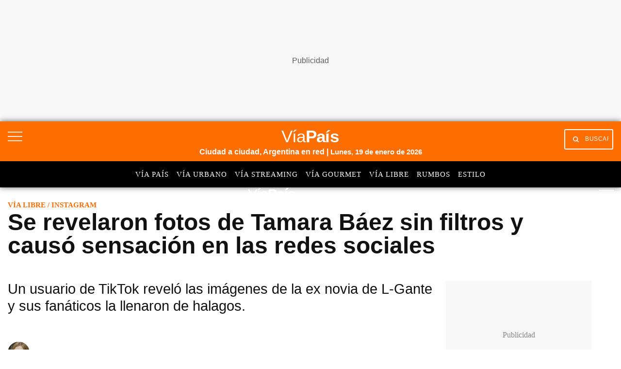

--- FILE ---
content_type: text/html; charset=utf-8
request_url: https://www.google.com/recaptcha/api2/aframe
body_size: 146
content:
<!DOCTYPE HTML><html><head><meta http-equiv="content-type" content="text/html; charset=UTF-8"></head><body><script nonce="fmivrnF1OpUxZ4dB9VDEMw">/** Anti-fraud and anti-abuse applications only. See google.com/recaptcha */ try{var clients={'sodar':'https://pagead2.googlesyndication.com/pagead/sodar?'};window.addEventListener("message",function(a){try{if(a.source===window.parent){var b=JSON.parse(a.data);var c=clients[b['id']];if(c){var d=document.createElement('img');d.src=c+b['params']+'&rc='+(localStorage.getItem("rc::a")?sessionStorage.getItem("rc::b"):"");window.document.body.appendChild(d);sessionStorage.setItem("rc::e",parseInt(sessionStorage.getItem("rc::e")||0)+1);localStorage.setItem("rc::h",'1768852961296');}}}catch(b){}});window.parent.postMessage("_grecaptcha_ready", "*");}catch(b){}</script></body></html>

--- FILE ---
content_type: application/javascript; charset=utf-8
request_url: https://fundingchoicesmessages.google.com/f/AGSKWxVDONiD1zo6UKELVbXqhXoX_QQfbTGJWjegUEUzhtPrHfO-n21SrV_llA6VO3JMhZ1bI4sx_WDjbK3z_B-tfp0BbBJOJO439OznxnEL0nqWDd3i-01tfnlVE6j-AP8ry7eh5vt_FXXnQsYTB0Iy-Wv27TEizQcpESZgg0sfwR4lMnv5Qjy_Obr-6jDO/_/ad_tag./adpop32./toolkitads./adbrite2./adtago.
body_size: -1289
content:
window['96e7b25c-b2c4-4b89-89e4-a37eb79ea87c'] = true;